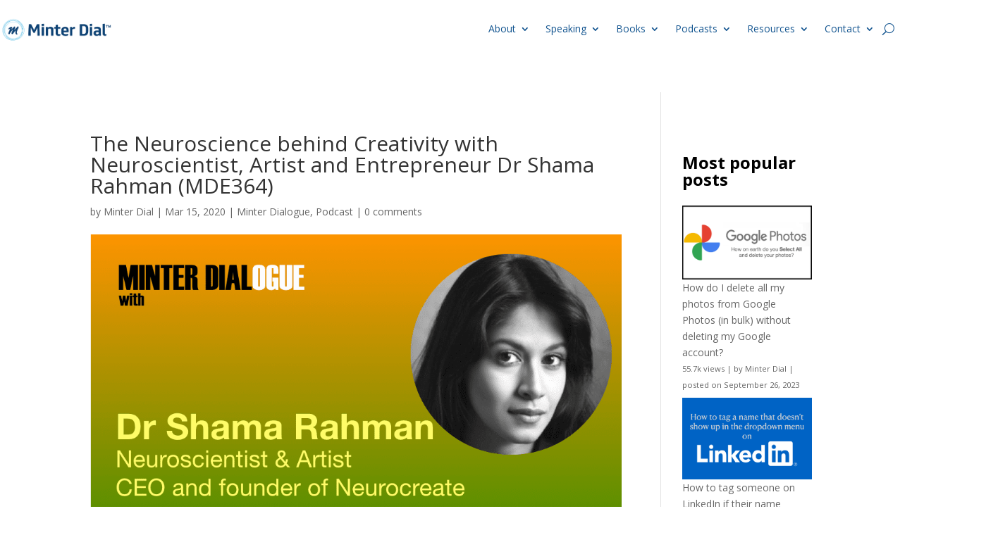

--- FILE ---
content_type: text/css
request_url: https://hb.wpmucdn.com/www.minterdial.com/7bb15f1c-4165-4b20-bd56-d37c952d2e30.css
body_size: -40
content:
/**handles:wordpress-popular-posts-css**/
.wpp-list li{overflow:hidden;float:none;clear:both;margin-bottom:1rem}.wpp-list li:last-of-type{margin-bottom:0}.wpp-thumbnail{display:inline;float:left;margin:0 1rem 0 0;border:none}.wpp_def_no_src{object-fit:contain}.wpp-excerpt:empty{display:none}.post-stats,.wpp-meta{display:block;font-size:.8em}.post-stats:empty,.wpp-meta:empty{display:none}

--- FILE ---
content_type: text/css
request_url: https://www.minterdial.com/wp-content/et-cache/12504/et-divi-dynamic-tb-288488-tb-288489-12504-late.css?ver=1763507031
body_size: 86
content:
@font-face{font-family:ETmodules;font-display:block;src:url(//www.minterdial.com/wp-content/themes/Divi/core/admin/fonts/modules/social/modules.eot);src:url(//www.minterdial.com/wp-content/themes/Divi/core/admin/fonts/modules/social/modules.eot?#iefix) format("embedded-opentype"),url(//www.minterdial.com/wp-content/themes/Divi/core/admin/fonts/modules/social/modules.woff) format("woff"),url(//www.minterdial.com/wp-content/themes/Divi/core/admin/fonts/modules/social/modules.ttf) format("truetype"),url(//www.minterdial.com/wp-content/themes/Divi/core/admin/fonts/modules/social/modules.svg#ETmodules) format("svg");font-weight:400;font-style:normal}

--- FILE ---
content_type: text/css
request_url: https://www.minterdial.com/wp-content/et-cache/12504/et-divi-dynamic-tb-288488-tb-288489-12504-late.css
body_size: 86
content:
@font-face{font-family:ETmodules;font-display:block;src:url(//www.minterdial.com/wp-content/themes/Divi/core/admin/fonts/modules/social/modules.eot);src:url(//www.minterdial.com/wp-content/themes/Divi/core/admin/fonts/modules/social/modules.eot?#iefix) format("embedded-opentype"),url(//www.minterdial.com/wp-content/themes/Divi/core/admin/fonts/modules/social/modules.woff) format("woff"),url(//www.minterdial.com/wp-content/themes/Divi/core/admin/fonts/modules/social/modules.ttf) format("truetype"),url(//www.minterdial.com/wp-content/themes/Divi/core/admin/fonts/modules/social/modules.svg#ETmodules) format("svg");font-weight:400;font-style:normal}

--- FILE ---
content_type: application/javascript
request_url: https://hb.wpmucdn.com/www.minterdial.com/773cc73c-6bc4-4a0a-b84d-24ae6c44d017.js
body_size: 4435
content:
/**handles:et_monarch-idle,et_monarch-custom-js**/
/*! Idle Timer v1.1.1 2020-06-25 | https://github.com/thorst/jquery-idletimer | (c) 2020 Paul Irish | Licensed MIT */

!function(c){c.idleTimer=function(e,n){var i;"object"==typeof e?(i=e,e=null):"number"==typeof e&&(i={timeout:e},e=null),n=n||document,i=c.extend({idle:!1,timeout:3e4,events:"mousemove keydown wheel DOMMouseScroll mousewheel mousedown touchstart touchmove MSPointerDown MSPointerMove"},i);function t(e){var i=c.data(n,"idleTimerObj")||{};i.idle=!i.idle,i.olddate=+new Date;var t=c.Event((i.idle?"idle":"active")+".idleTimer");c(n).trigger(t,[n,c.extend({},i),e])}function r(e){var i=c.data(n,"idleTimerObj")||{};if(("storage"!==e.type||e.originalEvent.key===i.timerSyncId)&&null==i.remaining){if("mousemove"===e.type){if(e.pageX===i.pageX&&e.pageY===i.pageY)return;if(void 0===e.pageX&&void 0===e.pageY)return;if(new Date-i.olddate<200)return}clearTimeout(i.tId),i.idle&&t(e),i.lastActive=+new Date,i.pageX=e.pageX,i.pageY=e.pageY,"storage"!==e.type&&i.timerSyncId&&"undefined"!=typeof localStorage&&localStorage.setItem(i.timerSyncId,i.lastActive),i.tId=setTimeout(t,i.timeout)}}function l(){var e=c.data(n,"idleTimerObj")||{};e.idle=e.idleBackup,e.olddate=+new Date,e.lastActive=e.olddate,e.remaining=null,clearTimeout(e.tId),e.idle||(e.tId=setTimeout(t,e.timeout))}var a,d,o,u=c(n),m=u.data("idleTimerObj")||{};if(null===e&&void 0!==m.idle)return l(),u;if(null!==e){if(null!==e&&void 0===m.idle)return!1;if("destroy"===e)return o=c.data(n,"idleTimerObj")||{},clearTimeout(o.tId),u.removeData("idleTimerObj"),u.off("._idleTimer"),u;if("pause"===e)return null==(d=c.data(n,"idleTimerObj")||{}).remaining&&(d.remaining=d.timeout-(new Date-d.olddate),clearTimeout(d.tId)),u;if("resume"===e)return null!=(a=c.data(n,"idleTimerObj")||{}).remaining&&(a.idle||(a.tId=setTimeout(t,a.remaining)),a.remaining=null),u;if("reset"===e)return l(),u;if("getRemainingTime"===e)return function(){var e=c.data(n,"idleTimerObj")||{};if(e.idle)return 0;if(null!=e.remaining)return e.remaining;var i=e.timeout-(new Date-e.lastActive);return i<0&&(i=0),i}();if("getElapsedTime"===e)return new Date-m.olddate;if("getLastActiveTime"===e)return m.lastActive;if("isIdle"===e)return m.idle}return u.on((i.events+" ").split(" ").join("._idleTimer ").trim(),function(e){r(e)}),i.timerSyncId&&c(window).on("storage",r),(m=c.extend({},{olddate:+new Date,lastActive:+new Date,idle:i.idle,idleBackup:i.idle,timeout:i.timeout,remaining:null,timerSyncId:i.timerSyncId,tId:null,pageX:null,pageY:null})).idle||(m.tId=setTimeout(t,m.timeout)),c.data(n,"idleTimerObj",m),u},c.fn.idleTimer=function(e){return this[0]?c.idleTimer(e,this[0]):this}}(jQuery);
(T=>{T(function(){var n=0,t,e,a,i,i;function o(t){for(var e,a=window.location.search.substring(1).split("&"),i=0;i<a.length;i++){var o=a[i].split("=");if(o[0]==t)return o[1]}}function s(e,a){var i=a.data("social_type"),o="media"==i?a.closest(".et_social_media_wrapper").find("img").attr("src"):"",s=a.data("post_id"),t=a.data("location"),n="",n=JSON.stringify({action:i,network:e,media_url:o,post_id:s,location:t});T.ajax({type:"POST",url:monarchSettings.ajaxurl,data:{action:"add_stats_record_db",stats_data_array:n,add_stats_nonce:monarchSettings.stats_nonce},success:function(t){1==t&&("like"===i&&p(a,"",s,e,"like"),"media"===i)&&(d(a.closest(".et_social_media_wrapper")),p(a,o,s,e,"media"))}})}function _(e){var t=e.data("social_name"),a=e.data("min_count"),i=e.data("post_id"),o=""!==monarchSettings.pageurl?monarchSettings.pageurl:window.location.href,s=e.find(".et_social_network_label"),n=0!=s.length?s:e;$share_count_data=JSON.stringify({network:t,min_count:a,post_id:i,url:o}),T.ajax({type:"POST",url:monarchSettings.ajaxurl,data:{action:"get_shares_count",share_count_array:$share_count_data,get_share_counts_nonce:monarchSettings.share_counts},beforeSend:function(t){n.append('<span class="et_social_placeholder"></span>')},success:function(t){e.find("span.et_social_placeholder").remove(),n.append(t)}})}function l(t){var e=t.data("post_id"),a=""!==monarchSettings.pageurl?monarchSettings.pageurl:window.location.href,i=t;$share_total_count_data=JSON.stringify({post_id:e,url:a}),T.ajax({type:"POST",url:monarchSettings.ajaxurl,data:{action:"get_total_shares",share_total_count_array:$share_total_count_data,get_total_counts_nonce:monarchSettings.total_counts},beforeSend:function(t){i.append('<span class="et_social_placeholder"></span>')},success:function(t){i.find("span.et_social_placeholder").remove(),i.append(t)}})}function c(e){var t=e.data("network"),a=e.data("min_count"),i=e.data("index"),o=e;$follow_count_data=JSON.stringify({network:t,min_count:a,index:i}),T.ajax({type:"POST",url:monarchSettings.ajaxurl,data:{action:"get_follow_counts",follow_count_array:$follow_count_data,get_follow_counts_nonce:monarchSettings.follow_counts},beforeSend:function(t){o.append('<span class="et_social_placeholder"></span>')},success:function(t){e.find("span.et_social_placeholder").remove(),o.append(t)}})}function r(t){var e=t;T.ajax({type:"POST",url:monarchSettings.ajaxurl,data:{action:"get_follow_total",get_total_counts_nonce:monarchSettings.total_counts},beforeSend:function(t){e.append('<span class="et_social_placeholder"></span>')},success:function(t){e.find("span.et_social_placeholder").remove(),e.append(t)}})}function d(t){var e,t,a,t;T(".et_social_totalcount").length&&(t=(e=t).find("img").attr("src"),a=e.find(".et_social_share").first().data("post_id"),t=JSON.stringify({media_url:t,post_id:a}),T.ajax({type:"POST",url:monarchSettings.ajaxurl,data:{action:"get_media_shares_total",media_total:t,get_media_shares_total_nonce:monarchSettings.media_total},success:function(t){e.find(".et_social_totalcount_count").empty().append(t)}}))}function p(e,t,a,i,o){var t;T(".et_social_withcounts").length&&(t=JSON.stringify({media_url:t,post_id:a,network:i,action:o}),T.ajax({type:"POST",url:monarchSettings.ajaxurl,data:{action:"get_shares_single",media_single:t,get_media_shares_nonce:monarchSettings.media_single},success:function(t){e.find(".et_social_count span").not(".et_social_count_label").empty().append(t)}}))}function h(t){var t=24*t*60*60*1e3,e=new Date;return e.setTime(e.getTime()+t),"; expires="+e.toUTCString()}function u(t,e){return g()[t]===e}function g(){for(var t=document.cookie.split("; "),e={},a=t.length-1;0<=a;a--){var i=t[a].split("=");e[i[0]]=i[1]}return e}function f(t){cookieExpire=h(t),document.cookie="etSocialCookie=true"+cookieExpire}function m(t,e){setTimeout(function(){t.addClass("et_social_visible et_social_animated"),T(".et_social_resize").length&&T(".et_social_resize").each(function(){v(T(this))})},e)}function w(t,e){var t=t,a,e;!t.hasClass("et_social_animated")&&(e=e,!1!==(a=!!t.data("cookie_duration")&&t.data("cookie_duration"))&&!u("etSocialCookie","true")||0==a)&&(m(t,e),!1!==a)&&f(a)}function b(t,e){var a=t,i,o,e,o;a.hasClass("et_social_animated")||(i=!!a.data("cookie_duration")&&a.data("cookie_duration"),o=1==e?T(".et_social_bottom_trigger").length?T(".et_social_bottom_trigger").offset().top:T(document).height()-500:100==(e=100<t.data("scroll_pos")?100:t.data("scroll_pos"))?T(document).height()-10:T(document).height()*e/100,T(window).on("scroll",function(){(!1!==i&&!u("etSocialCookie","true")||0==i)&&T(window).scrollTop()+T(window).height()>o&&(a.addClass("et_social_visible et_social_animated"),T(".et_social_resize").length&&T(".et_social_resize").each(function(){v(T(this))}),!1!==i)&&f(i)}))}function v(n){setTimeout(function(){var t=n,e=t.find(".et_social_networks"),a=t.find(".et_social_header").outerHeight()||0,i=t.find(".et_social_totalcount").height(),o=0<i?20:0,s=(t.height(t.find(".et_social_icons_container").innerHeight()+a+i+20+o),t.hasClass("et_social_popup_content")?T(window).height():T(window).height()-60),s,s=(t.hasClass("et_social_popup_content")&&768<T(window).width()&&(s-=50),t.css({"max-height":s+"px"}),t.hasClass("et_social_popup_content")&&(s=T(window).height()/2-t.innerHeight()/2,t.css({top:s+"px"})),t.height()-a+i-o);e.height(s)},400)}function k(){setTimeout(function(){var t=T(".et_social_mobile"),e=(t.hasClass("et_social_opened")||T(".et_social_mobile .et_social_networks").css({display:"block"}),T(".et_social_active_button").length&&t.css({display:"block"}),t.find(".et_social_icons_container").innerHeight()+45),e;t.hasClass("et_social_opened")||T(".et_social_mobile .et_social_networks").css({display:"none"}),T(".et_social_active_button").length&&t.css({display:"none"}),t.find(".et_social_networks").css({"max-height":e+"px",height:e+"px"}),T(window).height()<e&&(e=T(window).height()-t.find(".et_social_heading").innerHeight()+10,t.find(".et_social_networks").css({height:e+"px"}))},400)}function y(){var t,e,e;T(".et_social_sidebar_networks").length&&(t=T(".et_social_sidebar_networks"),e=T(window).height()/2-t.innerHeight()/2,t.css({top:(e=e<0?0:e)+"px"}))}function S(){T(".et_social_media_wrapper").length&&(T(".et_social_media_wrapper").each(function(){var t=T(this),e=t.find(".et_social_media"),a=t.find("img"),i=a.position(),i=void 0!==i?i.left:0,o=a.height(),s=a.width(),n=t.find(".et_social_networks").innerHeight();t.addClass(a.attr("class")),e.css({"max-height":o+"px"}),e.css({height:n+50+"px"}),e.width(s-80),0!==i&&e.css({left:i+20+"px"})}),x())}function C(){var t=T(".et_pb_gallery_grid .et_social_media_wrapper");t.length<0||t.each(function(){var t=T(this),e,a=t.closest(".et_pb_gallery_image").find(".et_overlay");0<a.length&&t.append(a)})}function x(){var t,e;T(".et_pb_gallery_fullwidth .et_social_media_wrapper").length<0||T(".et_pb_gallery_fullwidth").each(function(){var t,e=T(this).find(".et_social_media_wrapper .et_social_media"),a,i,o,a;e.length<0||(i=(a=e.first()).width(),o=a.css("height"),a=a.css("max-height"),e.width(i-80),e.height(o),e.css({"max-height":a+"px"}))})}C(),T("body").on("click",".et_social_share",function(){var t=T(this),e=t.data("social_type"),a=t.data("social_name"),e="media"==e?t.data("social_link"):t.prop("href"),t,a,e;return s(a,t),"like"!==a&&(t=T(window).width()/2-275,a=T(window).height()/2-225,e=window.open(e,"","scrollbars=1, height=450, width=550, left="+t+", top="+a),window.focus)&&e.focus(),!1}),T(".et_social_follow").on("click",function(){var t=T(this),e=t.data("social_name");if(s(e,t),"like"===e)return!1}),T("body").on("click",".et_social_share_pinterest",function(){var t,e,a,a;return T(this).hasClass("et_social_pin_all")?(t=T(window).width()/2-275,e=T(window).height()/2-225,a=T(this).attr("href"),a=window.open(a,"","scrollbars=1, height=450, width=550, left="+t+", top="+e),window.focus&&a.focus()):T(".et_social_pin_images_outer").fadeToggle(400),!1}),T(".et_social_display_follow_counts").length&&T(".et_social_display_follow_counts").each(function(){c(T(this))}),T(".et_social_follow_total").length&&T(".et_social_follow_total").each(function(){r(T(this))}),T(".et_social_total_share").length&&T(".et_social_total_share").each(function(){l(T(this))}),T(".et_social_display_count").length&&T(".et_social_display_count").each(function(){_(T(this))}),T(".et_social_media_wrapper").length&&T(".et_social_media_wrapper .et_social_totalcount").length&&T(".et_social_media_wrapper").each(function(){d(T(this))}),T(".et_social_media_wrapper").length&&T(".et_social_media_wrapper .et_social_withcounts").length&&T(".et_social_media_wrapper .et_social_share").each(function(){var t=T(this),e=t.closest(".et_social_media_wrapper").find("img").attr("src"),a=t.data("post_id"),i=t.data("social_name");p(t,e,a,i,"media")}),"true"==o("et_monarch_popup")&&T(".et_social_after_comment").each(function(){var t;w(T(this),0)}),T(".et_social_auto_popup").length&&T(".et_social_auto_popup").each(function(){var t=T(this);w(t,""!==t.data("delay")?1e3*t.data("delay"):0)}),T(".et_social_pinterest_window .et_social_close").on("click",function(){T(".et_social_pin_images_outer").fadeToggle(400)}),T("body").on("click",".et_social_icon_cancel",function(){var t=T(this);return t.parent().hasClass("et_social_flyin")?$popup=t.parent():($popup=t.parent().parent()).hasClass("et_social_all_networks_popup")&&(n=0),$popup.addClass("et_social_fadeout"),setTimeout(function(){$popup.remove()},800),!1}),T(".et_monarch_after_order").length&&T(".et_social_after_purchase").each(function(){var t=T(this),e,a;!t.hasClass("et_social_animated")&&(a=0,!1!==(e=!!t.data("cookie_duration")&&t.data("cookie_duration"))&&!u("etSocialCookie","true")||0==e)&&(m(t,0),!1!==e)&&f(e)}),T(".et_social_trigger_bottom").length&&T(".et_social_trigger_bottom").each(function(){b(T(this),!0)}),T(".et_social_scroll").length&&T(".et_social_scroll").each(function(){b(T(this),!1)}),T(".et_social_trigger_idle").length&&T(".et_social_trigger_idle").each(function(){var t=T(this),e,a;!t.hasClass("et_social_animated")&&(e=!!t.data("cookie_duration")&&t.data("cookie_duration"),a=""!==t.data("idle_timeout")?1e3*t.data("idle_timeout"):3e4,!1!==e&&!u("etSocialCookie","true")||0==e)&&(T(document).idleTimer(a),T(document).on("idle.idleTimer",function(){m(t,0)}),!1!==e)&&f(e)}),T(".et_social_heading, .et_social_mobile_button").on("click",function(){($this_mobile_div=T(".et_social_mobile")).css({display:"block"}),T(".et_social_mobile_button").removeClass("et_social_active_button"),$this_mobile_div.hasClass("et_social_opened")?($this_mobile_div.find(".et_social_networks").slideToggle(600),$this_mobile_div.removeClass("et_social_opened").addClass("et_social_closed"),T(".et_social_mobile_overlay").removeClass("et_social_visible_overlay"),T(".et_social_mobile_overlay").fadeToggle(600)):($this_mobile_div.removeClass("et_social_closed").addClass("et_social_opened"),$this_mobile_div.find(".et_social_networks").slideToggle(600),T(".et_social_mobile_overlay").addClass("et_social_visible_overlay").css({display:"block"}))}),T(".et_social_mobile .et_social_close").on("click",function(){($mobile_div=T(".et_social_mobile")).fadeToggle(600),T(".et_social_mobile_button").addClass("et_social_active_button"),$mobile_div.hasClass("et_social_opened")&&(T(".et_social_mobile_overlay").fadeToggle(600),$mobile_div.removeClass("et_social_opened"),$mobile_div.find(".et_social_networks").fadeToggle(600))}),T(".et_social_inline").length&&T("body").hasClass("et_pb_pagebuilder_layout")&&(t=T(".et_social_inline_top"),e=T(".et_social_inline_bottom"),a='<div class="et_pb_row"><div class="et_pb_column et_pb_column_4_4"></div></div>',0<(i=(0<T(".et-l--post").first().length?T(".et-l--post .et_pb_section"):T(".et_pb_section:not(.et-l .et_pb_section)")).not(".et_pb_fullwidth_section")).length&&t.length&&i.first().prepend(a).find(".et_pb_row").first().find(".et_pb_column").append(t),0<i.length)&&e.length&&i.last().append(a).find(".et_pb_row").last().find(".et_pb_column").append(e),T("body").on("click",".et_social_open_all",function(){var a,t,e,i,o,s;return 1==++n&&(t=(a=T(this)).data("page_id"),e=a.data("permalink"),i=a.data("title"),o=void 0!==a.data("media")?a.data("media"):"",s="popup"==a.data("location")?"true":"false",T.ajax({type:"POST",url:monarchSettings.ajaxurl,data:{action:"generate_all_networks_popup",all_networks_page_id:t,all_networks_link:e,all_networks_title:i,all_networks_media:o,is_popup:s,generate_all_window_nonce:monarchSettings.generate_all_window_nonce},success:function(t){var e;"false"==s?(T("body").append(t),m(T(".et_social_all_networks_popup"),1)):(e=a.parent().closest(".et_social_popup_content"),a.parent().replaceWith(t),v(e),n=0)}})),!1}),k(),y(),T(window).on("resize",()=>{T(".et_social_resize").length&&T(".et_social_resize").each(function(){v(T(this))}),T(".et_social_mobile")&&k(),T(".et_social_sidebar_networks").length&&y(),S()}),T(".et_social_hide_sidebar").on("click",function(){T(".et_social_hide_sidebar").toggleClass("et_social_hidden_sidebar"),T(".et_social_sidebar_networks").toggleClass("et_social_hidden_sidebar et_social_visible_sidebar")}),T(window).on("load",function(){var t,i,o,s,n;S(),T(".et_social_pin_images").length&&(T(".et_social_all_button").length||T(".et_social_pinterest").length)&&(t=T(".et_social_pin_images"),i=t.data("permalink"),o=t.data("title"),s=t.data("post_id"),n=0,T("img").each(function(){var t,e,a,t;T(this).hasClass("avatar")||(t=T(this).attr("src"),e=T(this).attr("alt"),""!=t&&(t='<div class="et_social_pin_image"><a href="'+("http://www.pinterest.com/pin/create/button/?url="+i+"&media="+t+"&description="+o)+'" rel="nofollow" class="et_social_icon et_social_share" data-social_name="pinterest" data-post_id="'+s+'" data-social_type="share"><img src="'+t+'" alt="'+e+'"/><span class="et_social_pin_overlay et_social_icon"></span></a></div>',T(".et_social_pin_images").append(t),n++))}),0==n)&&T(".et_social_pin_images").append(monarchSettings.no_img_message)})})})(jQuery);

--- FILE ---
content_type: application/javascript
request_url: https://hb.wpmucdn.com/www.minterdial.com/aae27e69-1545-4c2c-a3cd-5a363befaba0.js
body_size: -140
content:
/**handles:divi**/
jQuery(document).ready(function(e){});